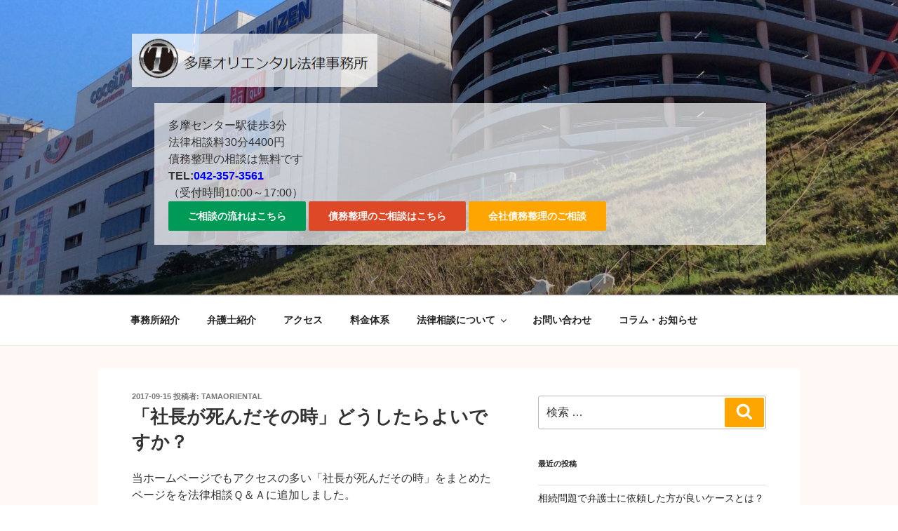

--- FILE ---
content_type: text/css
request_url: https://www.tama-oriental.jp/wp-content/uploads/siteorigin-widgets/sow-button-atom-035cc9267421.css?ver=5.9.12
body_size: 2168
content:
@media (max-width: 780px) {
  .so-widget-sow-button-atom-035cc9267421 .ow-button-base.ow-button-align-center {
    text-align: center;
  }
  .so-widget-sow-button-atom-035cc9267421 .ow-button-base.ow-button-align-center.ow-button-align-justify a {
    display: inline-block;
  }
}
.so-widget-sow-button-atom-035cc9267421 .ow-button-base a {
  -ms-box-sizing: border-box;
  -moz-box-sizing: border-box;
  -webkit-box-sizing: border-box;
  box-sizing: border-box;
  
  font-size: 1em;
  padding: 1em 2em;
  background: #dd9933;
  background: -webkit-gradient(linear, left bottom, left top, color-stop(0, #bd7e20), color-stop(1, #dd9933));
  background: -ms-linear-gradient(bottom, #bd7e20, #dd9933);
  background: -moz-linear-gradient(center bottom, #bd7e20 0%, #dd9933 100%);
  background: -o-linear-gradient(#dd9933, #bd7e20);
  filter: progid:DXImageTransform.Microsoft.gradient(startColorstr='#dd9933', endColorstr='#bd7e20', GradientType=0);
  border: 1px solid;
  border-color: #b0761d #a8701c #9a671a #a8701c;
  color: #000000 !important;
  -webkit-border-radius: 0.25em;
  -moz-border-radius: 0.25em;
  border-radius: 0.25em;
  -webkit-box-shadow: inset 0 1px 0 rgba(255,255,255,0.2), 0 1px 2px rgba(0,0,0,0.065);
  -moz-box-shadow: inset 0 1px 0 rgba(255,255,255,0.2), 0 1px 2px rgba(0,0,0,0.065);
  box-shadow: inset 0 1px 0 rgba(255,255,255,0.2), 0 1px 2px rgba(0,0,0,0.065);
  text-shadow: 0 1px 0 rgba(0, 0, 0, 0.05);
}
.so-widget-sow-button-atom-035cc9267421 .ow-button-base a:active,
.so-widget-sow-button-atom-035cc9267421 .ow-button-base a:hover {
  color: #000000 !important;
}
.so-widget-sow-button-atom-035cc9267421 .ow-button-base a.ow-button-hover:hover {
  background: #de9d3c;
  background: -webkit-gradient(linear, left bottom, left top, color-stop(0, #c68421), color-stop(1, #de9d3c));
  background: -ms-linear-gradient(bottom, #c68421, #de9d3c);
  background: -moz-linear-gradient(center bottom, #c68421 0%, #de9d3c 100%);
  background: -o-linear-gradient(#de9d3c, #c68421);
  filter: progid:DXImageTransform.Microsoft.gradient(startColorstr='#de9d3c', endColorstr='#c68421', GradientType=0);
  border-color: #e0a244 #de9d3c #dc972f #de9d3c;
}

--- FILE ---
content_type: text/css
request_url: https://www.tama-oriental.jp/wp-content/themes/twentyseventeen-child/style.css?ver=5.9.12
body_size: 10590
content:
/*
 Theme Name:   twentyseventeen-child
 Description:  Twenty Seventeen Child Theme
 Author:       Mikiko Yotsumata
 Template:     twentyseventeen
*/



/*****     独自カスタマイズ     *******/


/* 社長が死んだらロゴ貼り付け */
.kaisha-ending{
	float:right;
	padding: 20px 20px 0 0;
}

/* ヘッダーエリアの文言 */
.Mongon{
	display: block;
	margin-top: 1em;
	margin-left: 2em;
　　    width: auto;
	background-color: rgba(255,255,255,0.7);
	padding: 20px 20px 20px 20px ;
}


button,
input[type="button"],
input[type="submit"] {
	background-color: orange;
	width: auto;
}

/* ヘッダータグの文字サイズ変更 */
h1 {
	font-size: 18px;
	font-size: 1.5rem;
	font-weight: 300;
}
h2 {
	color: #333;
	font-size: 16px;
	font-size: 1.25rem;
	font-weight: 300;
}

h3 {
	color: #333;
	font-size: 14px;
	font-size: 1.125rem;
	font-weight: 300;
}

h4 {
	color: #333;
	font-size: 12px;
	font-size: 1rem;
	font-weight: 800;
}

h5 {
	color: #767676;
	font-size: 10px;
	font-size: 0.8125rem;
	font-weight: 800;
	letter-spacing: 0.15em;
	text-transform: uppercase;
}

h6 {
	color: #333;
	font-size: 8px;
	font-size: 0.9375rem;
	font-weight: 800;
}

/* ヘッダータグの上部スペース幅調整　1.5em →広すぎるので狭める */
h1,
h2,
h3,
h4,
h5,
h6 {
	clear: both;
	line-height: 1.4;
	margin: 0 0 0.2em;
	padding: 0.2em 0 0;
}


/* タイトルの文字サイズ変更 */
@media screen and (min-width: 48em) {
	.site-title {
		font-size: 30px;
		font-size: 2.00rem;
	}

	.site-description {
		font-size: 20px;
		font-size: 1.5rem;
	}
}

/* Hover effects リンクの線を消して、青で表示、押下後は紫 */

.Mongon a, 
.entry-content a,
.entry-summary a,
.widget a,
.site-footer .widget-area a,
.posts-navigation a,
.widget_authors a strong {
        -webkit-box-shadow: inset 0 -1px 0 rgba(15, 15, 15, 0);
        box-shadow: inset 0 -1px 0 rgba(15, 15, 15, 0);
}

.Mongon a, 
.entry-content a,
.entry-summary a,
.comment-content a {
        color: #0000ff;
}

.Mongon a:visited, 
.entry-content a:visited,
.entry-summary a:visited,
.comment-content a:visited {
        color:#934C7B;
}


/* 緑色のボタンを作成 */
button.button1 {
	background-color: #009A57;
	font-size: 14px;
	line-height: 1;
	width: auto;

}

button.button1:hover { 
    background: #767676;
} 

/* 朱色のボタンを作成 */
button.button2 {
	background-color: #DD4827;
	font-size: 14px;
	line-height: 1;
	width: auto;
}

button.button2:hover { 
    background: #767676;
} 

/* オレンジのボタンを作成 */
button.button3 {
	background-color: orange;
	font-size: 14px;
	line-height: 1;
	width: auto;
}

button.button3:hover { 
    background: #767676;
} 


/* 文字強調　*/
strong.keikopen{
	background: linear-gradient(transparent 60%, #ffff66 60%);
}

span.keikopenG {
	background: linear-gradient(transparent 60%, #BEF781 60%);
}

/* フロントページの余白設定　*/
@media screen and (min-width: 30em) {
	.page-one-column .panel-content .wrap {
		max-width: 900px;/*記事幅の最大値（初期740px）*/
		margin-top: 2em;
		margin-bottom: 2em;
	}
}

/* コンテンツ部分の背景色 */
 .site-content {
  padding-top:2em;
  background-color:#fff8f4;
 }
 
/* コンテンツ中身の背景色 */
 .site-content .wrap {
  background-color:#ffffff;
  /* 上下に余白をあける */
  padding-top:2em;
  padding-bottom:2em;
 }


/* 人気記事一覧リスト */
ol{
  counter-reset:number; /*数字をリセット*/
  list-style-type: none!important; /*数字を一旦消す*/
  padding: 0.3em 0.8em;
  border: solid 1px black;
}
ol li{
  border-bottom: dashed 1px black;
  position: relative;
  padding: 0.5em 0.5em 0.5em 30px;
  line-height: 1.5em;
}
ol li:before{
  /* 以下数字をつける */
  position: absolute;
  counter-increment: number;
  content: counter(number);
  /*数字のデザイン変える*/
  display:inline-block;
  background: black;
  color: white;
  font-family: 'Avenir','Arial Black','Arial',sans-serif;
  font-weight:bold;
  font-size: 15px;
  border-radius: 50%;
  left: 0;
  width: 25px;
  height: 25px;
  line-height: 25px;
  text-align:center;
  /*以下 上下中央寄せのため*/
  top: 50%;
  -moz-transform: translateY(-50%);
  	-webkit-transform: translateY(-50%);
  	-o-transform: translateY(-50%);
  	-ms-transform: translateY(-50%);
  	transform: translateY(-50%);
}
ol li:last-of-type{
  border-bottom: none; /*最後のliの線だけ消す*/
}





/* 20181217a */
/*--------------------------------
モーダルウィンドウ 
---------------------------------*/

.modal-window {
-webkit-transform: translate(0, 100%);
-moz-transform: translate(0, 100%);
-o-transform: translate(0, 100%);
-ms-transform: translate(0, 100%);
transform: translate(0, 100%);
-webkit-transform: translate3d(0, 100%, 0);
transform: translate3d(0, 100%, 0);
position: fixed;
top: 0;
left: 0;
right: 0;
bottom: 0;
z-index: 999;
opacity: 0;
line-height: 1.3;
display: none9;
}
.modal-window:target {
-webkit-transform: translate(0, 0);
-moz-transform: translate(0, 0);
-o-transform: translate(0, 0);
-ms-transform: translate(0, 0);
transform: translate(0, 0);
opacity: 1;
}
.is-active.modal-window {
display: block9;
}
.modal-window:target {
display: block9;
}
.modal-window .modal-inner {
position: absolute;
top: 100px;
left: 5%;
z-index: 20;
padding:5%;
margin:0 auto;
width: 80%;
overflow-x: hidden;
border-radius: 6px;
background: #fff;
-webkit-box-shadow: 0 0 30px rgba(0, 0, 0, 0.6);
box-shadow: 0 0 30px rgba(0, 0, 0, 0.6);
}

.modal-window .modal-close {
display: block;
text-indent: -100px;
overflow: hidden;
}
.modal-window .modal-close:before {
content: '';
position: absolute;
top: 0;
left: 0;
right: 0;
bottom: 0;
z-index: 10;
background: #333;
	-moz-opacity: 0.7;
	opacity: 0.7;
}
.modal-window .modal-close:after {
content: '\00d7';
position: absolute;
top: 70px;
right:15%;
z-index: 20;
margin:0 auto;
background: #fff;
border-radius: 2px;
padding: 10px 10px;
text-decoration: none;
text-indent: 0;
}

.modal-window {
-webkit-transition: opacity 0.4s;
-o-transition: opacity 0.4s;
transition: opacity 0.4s;
}



/*--------------------------------
スマホのフッターメニュー
---------------------------------*/
ul.footer_menu {
	margin: 0 auto;
	padding: 12px 0;
	width: 100%;
	overflow: hidden;
	display: table;
        table-layout: fixed;
        text-align: center;
        width: 100%;
}

ul.footer_menu li {
	margin: 0;
	padding: 0;
	display: table-cell;
	vertical-align:middle;
	list-style-type: none;
	font-size: 13px;
       line-height: 15px;
}

ul.footer_menu li a i{
	font-size: 24px;
}

ul.footer_menu li a {
	border: none;
	display: block;
	color: #fff;
	text-align: center;
	text-decoration: none;
}

.footer_menu {
	position: fixed;
	bottom: 0;
	left:0;
	background: #009900;
	z-index: 9999999999;
	-moz-opacity: 0.9;
	opacity: 0.9;
}


/*--------------------------------
SNSの部分
---------------------------------*/


.modal-window .modal-inner.sns{
	margin:0 auto;
	text-align:center;
}
.modal-inner ul {
	list-style:none;
}
.modal-inner li {
	list-style:none;
	float:left;
	width:25%;
	margin:3%;
}
.modal-inner li a {
	font-size:150%;
	position:relative;
	display:block;
	padding:10px;
	color:#fff;
	border-radius:6px;
	text-align:center;
	text-decoration: none;
}
.modal-inner li a:hover {
	box-shadow:none;
}


.share li a {display : block;
    padding : 10px 5px;
    color : #fff;
    font-size : 14px;
    text-decoration : none;
    text-align : center;}
.share li a:hover {opacity :0.8;
    color : #fff;}
.share li a:visited{ color: #fff;}

.tweet a{background-color : #55acee;}
.facebook a{background-color : #315096;}
.googleplus a{background-color : #dd4b39;}
.hatena a{background-color : #008fde;}
.line a{background-color: #00c300;}
.pocket a{background-color :#f03e51;}
.rss a {background-color: #ff8c00;}
.feedly a {background-color: #6cc655;}

.share-sm {margin:0;}
.share-sm ul:after {content : "";
    display : block;
    clear : both;}

/*--------------------------------
メニューの部分
---------------------------------*/

.mod li{
  float:none;
  display:block;
  width:100%;}

.mod li a {
  text-align: left;  /* メニューを左寄せ */
  font-weight: bold;  /* メニューを太字に */
  background: #009900;  /* メニューの背景色 */
  margin: 2%;
font-size: 14px;  /* メニュー文字サイズ */
}



/*--------------------------------
スマホフッターフロートメニューアイコン
---------------------------------*/
@charset "UTF-8";

 @font-face {
  font-family: 'fontello';
  src: url('../font/fontello.eot?71374117');
  src: url('../font/fontello.eot?71374117#iefix') format('embedded-opentype'),
       url('../font/fontello.woff2?71374117') format('woff2'),
       url('../font/fontello.woff?71374117') format('woff'),
       url('../font/fontello.ttf?71374117') format('truetype'),
       url('../font/fontello.svg?71374117#fontello') format('svg');
  font-weight: normal;
  font-style: normal;
}
/* Chrome hack: SVG is rendered more smooth in Windozze. 100% magic, uncomment if you need it. */
/* Note, that will break hinting! In other OS-es font will be not as sharp as it could be */
/*
@media screen and (-webkit-min-device-pixel-ratio:0) {
  @font-face {
    font-family: 'fontello';
    src: url('../font/fontello.svg?71374117#fontello') format('svg');
  }
}
*/
 
 [class^="icon-"]:before, [class*=" icon-"]:before {
  font-family: "fontello";
  font-style: normal;
  font-weight: normal;
  speak: none;
 
  display: inline-block;
  text-decoration: inherit;
  width: 1em;
  margin-right: .2em;
  text-align: center;
  /* opacity: .8; */
 
  /* For safety - reset parent styles, that can break glyph codes*/
  font-variant: normal;
  text-transform: none;
 
  /* fix buttons height, for twitter bootstrap */
  line-height: 1em;
 
  /* Animation center compensation - margins should be symmetric */
  /* remove if not needed */
  margin-left: .2em;
 
  /* you can be more comfortable with increased icons size */
  /* font-size: 120%; */
 
  /* Font smoothing. That was taken from TWBS */
  -webkit-font-smoothing: antialiased;
  -moz-osx-font-smoothing: grayscale;
 
  /* Uncomment for 3D effect */
  /* text-shadow: 1px 1px 1px rgba(127, 127, 127, 0.3); */
}
 
.icon-th-list:before { content: '\2261'; } /* '≡' */
.icon-star-empty:before { content: '\2606'; } /* '★' */
.icon-mail:before { content: '\2709'; } /* '?' */
.icon-heart:before { content: '\2764'; } /* '?' */
.icon-search:before { content: '?'; } /* '\1f50d' */
/* ここまで　2018.12.17a */


--- FILE ---
content_type: text/plain
request_url: https://www.google-analytics.com/j/collect?v=1&_v=j102&a=365831224&t=pageview&_s=1&dl=https%3A%2F%2Fwww.tama-oriental.jp%2Fsaimuseiri-hasan%2Fadd-shachoshibo%2F&ul=en-us%40posix&dt=%E3%80%8C%E7%A4%BE%E9%95%B7%E3%81%8C%E6%AD%BB%E3%82%93%E3%81%A0%E3%81%9D%E3%81%AE%E6%99%82%E3%80%8D%E3%81%A9%E3%81%86%E3%81%97%E3%81%9F%E3%82%89%E3%82%88%E3%81%84%E3%81%A7%E3%81%99%E3%81%8B%EF%BC%9F%20-&sr=1280x720&vp=1280x720&_u=IEBAAEABAAAAACAAI~&jid=1044744663&gjid=1356114422&cid=1178033343.1768543142&tid=UA-91740528-1&_gid=1210191818.1768543142&_r=1&_slc=1&z=2031695705
body_size: -451
content:
2,cG-TG5E589KRF